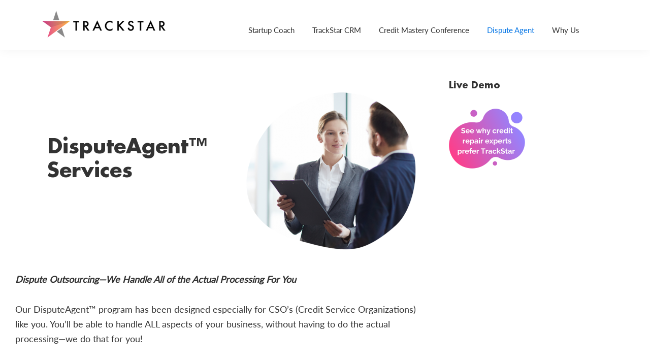

--- FILE ---
content_type: text/html; charset=UTF-8
request_url: https://trackstarcredit.com/dispute-agent-credit-services/
body_size: 15611
content:
<!DOCTYPE html>
<html lang="en-US">
<head >
<meta charset="UTF-8" />
<meta name="viewport" content="width=device-width, initial-scale=1" />
<meta name='robots' content='index, follow, max-image-preview:large, max-snippet:-1, max-video-preview:-1' />
	<style>img:is([sizes="auto" i], [sizes^="auto," i]) { contain-intrinsic-size: 3000px 1500px }</style>
	
	<!-- This site is optimized with the Yoast SEO Premium plugin v19.4 (Yoast SEO v26.8) - https://yoast.com/product/yoast-seo-premium-wordpress/ -->
	<title>TrackStar Credit | Dispute Agent Support Services</title>
	<meta name="description" content="Fully outource your business to TrackStar by using Dispute Agent. We handle running all aspects of your processing needs." />
	<link rel="canonical" href="https://trackstarcredit.com/dispute-agent-credit-services/" />
	<meta property="og:locale" content="en_US" />
	<meta property="og:type" content="article" />
	<meta property="og:title" content="Dispute Agent" />
	<meta property="og:description" content="Fully outource your business to TrackStar by using Dispute Agent. We handle running all aspects of your processing needs." />
	<meta property="og:url" content="https://trackstarcredit.com/dispute-agent-credit-services/" />
	<meta property="og:site_name" content="TrackStar Credit" />
	<meta property="article:modified_time" content="2022-03-30T18:14:48+00:00" />
	<meta property="og:image" content="https://trackstarcredit.com//wp-content/uploads/2020/03/Untitled-design-75-1024x1024.png" />
	<meta name="twitter:card" content="summary_large_image" />
	<meta name="twitter:label1" content="Est. reading time" />
	<meta name="twitter:data1" content="2 minutes" />
	<script type="application/ld+json" class="yoast-schema-graph">{"@context":"https://schema.org","@graph":[{"@type":"WebPage","@id":"https://trackstarcredit.com/dispute-agent-credit-services/","url":"https://trackstarcredit.com/dispute-agent-credit-services/","name":"TrackStar Credit | Dispute Agent Support Services","isPartOf":{"@id":"https://trackstarcredit.com/#website"},"primaryImageOfPage":{"@id":"https://trackstarcredit.com/dispute-agent-credit-services/#primaryimage"},"image":{"@id":"https://trackstarcredit.com/dispute-agent-credit-services/#primaryimage"},"thumbnailUrl":"https://trackstarcredit.com//wp-content/uploads/2020/03/Untitled-design-75-1024x1024.png","datePublished":"2019-05-08T01:38:14+00:00","dateModified":"2022-03-30T18:14:48+00:00","description":"Fully outource your business to TrackStar by using Dispute Agent. We handle running all aspects of your processing needs.","breadcrumb":{"@id":"https://trackstarcredit.com/dispute-agent-credit-services/#breadcrumb"},"inLanguage":"en-US","potentialAction":[{"@type":"ReadAction","target":["https://trackstarcredit.com/dispute-agent-credit-services/"]}]},{"@type":"ImageObject","inLanguage":"en-US","@id":"https://trackstarcredit.com/dispute-agent-credit-services/#primaryimage","url":"https://trackstarcredit.com//wp-content/uploads/2020/03/Untitled-design-75-1024x1024.png","contentUrl":"https://trackstarcredit.com//wp-content/uploads/2020/03/Untitled-design-75-1024x1024.png"},{"@type":"BreadcrumbList","@id":"https://trackstarcredit.com/dispute-agent-credit-services/#breadcrumb","itemListElement":[{"@type":"ListItem","position":1,"name":"Home","item":"https://trackstarcredit.com/"},{"@type":"ListItem","position":2,"name":"Dispute Agent"}]},{"@type":"WebSite","@id":"https://trackstarcredit.com/#website","url":"https://trackstarcredit.com/","name":"TrackStar Credit","description":"AI Credit Solutions","publisher":{"@id":"https://trackstarcredit.com/#organization"},"potentialAction":[{"@type":"SearchAction","target":{"@type":"EntryPoint","urlTemplate":"https://trackstarcredit.com/?s={search_term_string}"},"query-input":{"@type":"PropertyValueSpecification","valueRequired":true,"valueName":"search_term_string"}}],"inLanguage":"en-US"},{"@type":"Organization","@id":"https://trackstarcredit.com/#organization","name":"TrackStar","url":"https://trackstarcredit.com/","logo":{"@type":"ImageObject","inLanguage":"en-US","@id":"https://trackstarcredit.com/#/schema/logo/image/","url":"https://trackstarcredit.com/wp-content/uploads/2020/04/cropped-Trackstar_Logo_White-1-scaled-1.jpg","contentUrl":"https://trackstarcredit.com/wp-content/uploads/2020/04/cropped-Trackstar_Logo_White-1-scaled-1.jpg","width":512,"height":512,"caption":"TrackStar"},"image":{"@id":"https://trackstarcredit.com/#/schema/logo/image/"}}]}</script>
	<!-- / Yoast SEO Premium plugin. -->


<link rel='dns-prefetch' href='//fonts.googleapis.com' />
<link rel="alternate" type="application/rss+xml" title="TrackStar Credit &raquo; Feed" href="https://trackstarcredit.com/feed/" />
<link rel="alternate" type="application/rss+xml" title="TrackStar Credit &raquo; Comments Feed" href="https://trackstarcredit.com/comments/feed/" />
<link rel="alternate" type="application/rss+xml" title="TrackStar Credit &raquo; Dispute Agent Comments Feed" href="https://trackstarcredit.com/dispute-agent-credit-services/feed/" />
<script type="text/javascript">
/* <![CDATA[ */
window._wpemojiSettings = {"baseUrl":"https:\/\/s.w.org\/images\/core\/emoji\/15.0.3\/72x72\/","ext":".png","svgUrl":"https:\/\/s.w.org\/images\/core\/emoji\/15.0.3\/svg\/","svgExt":".svg","source":{"concatemoji":"https:\/\/trackstarcredit.com\/wp-includes\/js\/wp-emoji-release.min.js?ver=6.7.4"}};
/*! This file is auto-generated */
!function(i,n){var o,s,e;function c(e){try{var t={supportTests:e,timestamp:(new Date).valueOf()};sessionStorage.setItem(o,JSON.stringify(t))}catch(e){}}function p(e,t,n){e.clearRect(0,0,e.canvas.width,e.canvas.height),e.fillText(t,0,0);var t=new Uint32Array(e.getImageData(0,0,e.canvas.width,e.canvas.height).data),r=(e.clearRect(0,0,e.canvas.width,e.canvas.height),e.fillText(n,0,0),new Uint32Array(e.getImageData(0,0,e.canvas.width,e.canvas.height).data));return t.every(function(e,t){return e===r[t]})}function u(e,t,n){switch(t){case"flag":return n(e,"\ud83c\udff3\ufe0f\u200d\u26a7\ufe0f","\ud83c\udff3\ufe0f\u200b\u26a7\ufe0f")?!1:!n(e,"\ud83c\uddfa\ud83c\uddf3","\ud83c\uddfa\u200b\ud83c\uddf3")&&!n(e,"\ud83c\udff4\udb40\udc67\udb40\udc62\udb40\udc65\udb40\udc6e\udb40\udc67\udb40\udc7f","\ud83c\udff4\u200b\udb40\udc67\u200b\udb40\udc62\u200b\udb40\udc65\u200b\udb40\udc6e\u200b\udb40\udc67\u200b\udb40\udc7f");case"emoji":return!n(e,"\ud83d\udc26\u200d\u2b1b","\ud83d\udc26\u200b\u2b1b")}return!1}function f(e,t,n){var r="undefined"!=typeof WorkerGlobalScope&&self instanceof WorkerGlobalScope?new OffscreenCanvas(300,150):i.createElement("canvas"),a=r.getContext("2d",{willReadFrequently:!0}),o=(a.textBaseline="top",a.font="600 32px Arial",{});return e.forEach(function(e){o[e]=t(a,e,n)}),o}function t(e){var t=i.createElement("script");t.src=e,t.defer=!0,i.head.appendChild(t)}"undefined"!=typeof Promise&&(o="wpEmojiSettingsSupports",s=["flag","emoji"],n.supports={everything:!0,everythingExceptFlag:!0},e=new Promise(function(e){i.addEventListener("DOMContentLoaded",e,{once:!0})}),new Promise(function(t){var n=function(){try{var e=JSON.parse(sessionStorage.getItem(o));if("object"==typeof e&&"number"==typeof e.timestamp&&(new Date).valueOf()<e.timestamp+604800&&"object"==typeof e.supportTests)return e.supportTests}catch(e){}return null}();if(!n){if("undefined"!=typeof Worker&&"undefined"!=typeof OffscreenCanvas&&"undefined"!=typeof URL&&URL.createObjectURL&&"undefined"!=typeof Blob)try{var e="postMessage("+f.toString()+"("+[JSON.stringify(s),u.toString(),p.toString()].join(",")+"));",r=new Blob([e],{type:"text/javascript"}),a=new Worker(URL.createObjectURL(r),{name:"wpTestEmojiSupports"});return void(a.onmessage=function(e){c(n=e.data),a.terminate(),t(n)})}catch(e){}c(n=f(s,u,p))}t(n)}).then(function(e){for(var t in e)n.supports[t]=e[t],n.supports.everything=n.supports.everything&&n.supports[t],"flag"!==t&&(n.supports.everythingExceptFlag=n.supports.everythingExceptFlag&&n.supports[t]);n.supports.everythingExceptFlag=n.supports.everythingExceptFlag&&!n.supports.flag,n.DOMReady=!1,n.readyCallback=function(){n.DOMReady=!0}}).then(function(){return e}).then(function(){var e;n.supports.everything||(n.readyCallback(),(e=n.source||{}).concatemoji?t(e.concatemoji):e.wpemoji&&e.twemoji&&(t(e.twemoji),t(e.wpemoji)))}))}((window,document),window._wpemojiSettings);
/* ]]> */
</script>
<link rel='stylesheet' id='trackstar-css' href='https://trackstarcredit.com/wp-content/themes/genesis-ms/style.css?ver=3.1.0' type='text/css' media='all' />
<style id='trackstar-inline-css' type='text/css'>


		button:focus,
		button:hover,
		input[type="button"]:focus,
		input[type="button"]:hover,
		input[type="reset"]:focus,
		input[type="reset"]:hover,
		input[type="submit"]:focus,
		input[type="submit"]:hover,
		input[type="reset"]:focus,
		input[type="reset"]:hover,
		input[type="submit"]:focus,
		input[type="submit"]:hover,
		.site-container div.wpforms-container-full .wpforms-form input[type="submit"]:focus,
		.site-container div.wpforms-container-full .wpforms-form input[type="submit"]:hover,
		.site-container div.wpforms-container-full .wpforms-form button[type="submit"]:focus,
		.site-container div.wpforms-container-full .wpforms-form button[type="submit"]:hover,
		.button:focus,
		.button:hover {
			background-color: #663399;
			color: #ffffff;
		}

		@media only screen and (min-width: 960px) {
			.genesis-nav-menu > .menu-highlight > a:hover,
			.genesis-nav-menu > .menu-highlight > a:focus,
			.genesis-nav-menu > .menu-highlight.current-menu-item > a {
				background-color: #663399;
				color: #ffffff;
			}
		}
		
		.wp-custom-logo .title-area {
			padding-top: 8.5px;
		}
		
</style>
<style id='wp-emoji-styles-inline-css' type='text/css'>

	img.wp-smiley, img.emoji {
		display: inline !important;
		border: none !important;
		box-shadow: none !important;
		height: 1em !important;
		width: 1em !important;
		margin: 0 0.07em !important;
		vertical-align: -0.1em !important;
		background: none !important;
		padding: 0 !important;
	}
</style>
<link rel='stylesheet' id='wp-block-library-css' href='https://trackstarcredit.com/wp-includes/css/dist/block-library/style.min.css?ver=6.7.4' type='text/css' media='all' />
<link rel='stylesheet' id='activecampaign-form-block-css' href='https://trackstarcredit.com/wp-content/plugins/activecampaign-subscription-forms/activecampaign-form-block/build/style-index.css?ver=1763127540' type='text/css' media='all' />
<link rel='stylesheet' id='wp-components-css' href='https://trackstarcredit.com/wp-includes/css/dist/components/style.min.css?ver=6.7.4' type='text/css' media='all' />
<link rel='stylesheet' id='wp-preferences-css' href='https://trackstarcredit.com/wp-includes/css/dist/preferences/style.min.css?ver=6.7.4' type='text/css' media='all' />
<link rel='stylesheet' id='wp-block-editor-css' href='https://trackstarcredit.com/wp-includes/css/dist/block-editor/style.min.css?ver=6.7.4' type='text/css' media='all' />
<link rel='stylesheet' id='popup-maker-block-library-style-css' href='https://trackstarcredit.com/wp-content/plugins/popup-maker/dist/packages/block-library-style.css?ver=dbea705cfafe089d65f1' type='text/css' media='all' />
<style id='classic-theme-styles-inline-css' type='text/css'>
/*! This file is auto-generated */
.wp-block-button__link{color:#fff;background-color:#32373c;border-radius:9999px;box-shadow:none;text-decoration:none;padding:calc(.667em + 2px) calc(1.333em + 2px);font-size:1.125em}.wp-block-file__button{background:#32373c;color:#fff;text-decoration:none}
</style>
<style id='global-styles-inline-css' type='text/css'>
:root{--wp--preset--aspect-ratio--square: 1;--wp--preset--aspect-ratio--4-3: 4/3;--wp--preset--aspect-ratio--3-4: 3/4;--wp--preset--aspect-ratio--3-2: 3/2;--wp--preset--aspect-ratio--2-3: 2/3;--wp--preset--aspect-ratio--16-9: 16/9;--wp--preset--aspect-ratio--9-16: 9/16;--wp--preset--color--black: #000000;--wp--preset--color--cyan-bluish-gray: #abb8c3;--wp--preset--color--white: #ffffff;--wp--preset--color--pale-pink: #f78da7;--wp--preset--color--vivid-red: #cf2e2e;--wp--preset--color--luminous-vivid-orange: #ff6900;--wp--preset--color--luminous-vivid-amber: #fcb900;--wp--preset--color--light-green-cyan: #7bdcb5;--wp--preset--color--vivid-green-cyan: #00d084;--wp--preset--color--pale-cyan-blue: #8ed1fc;--wp--preset--color--vivid-cyan-blue: #0693e3;--wp--preset--color--vivid-purple: #9b51e0;--wp--preset--color--theme-primary: #0073e5;--wp--preset--color--theme-secondary: #663399;--wp--preset--gradient--vivid-cyan-blue-to-vivid-purple: linear-gradient(135deg,rgba(6,147,227,1) 0%,rgb(155,81,224) 100%);--wp--preset--gradient--light-green-cyan-to-vivid-green-cyan: linear-gradient(135deg,rgb(122,220,180) 0%,rgb(0,208,130) 100%);--wp--preset--gradient--luminous-vivid-amber-to-luminous-vivid-orange: linear-gradient(135deg,rgba(252,185,0,1) 0%,rgba(255,105,0,1) 100%);--wp--preset--gradient--luminous-vivid-orange-to-vivid-red: linear-gradient(135deg,rgba(255,105,0,1) 0%,rgb(207,46,46) 100%);--wp--preset--gradient--very-light-gray-to-cyan-bluish-gray: linear-gradient(135deg,rgb(238,238,238) 0%,rgb(169,184,195) 100%);--wp--preset--gradient--cool-to-warm-spectrum: linear-gradient(135deg,rgb(74,234,220) 0%,rgb(151,120,209) 20%,rgb(207,42,186) 40%,rgb(238,44,130) 60%,rgb(251,105,98) 80%,rgb(254,248,76) 100%);--wp--preset--gradient--blush-light-purple: linear-gradient(135deg,rgb(255,206,236) 0%,rgb(152,150,240) 100%);--wp--preset--gradient--blush-bordeaux: linear-gradient(135deg,rgb(254,205,165) 0%,rgb(254,45,45) 50%,rgb(107,0,62) 100%);--wp--preset--gradient--luminous-dusk: linear-gradient(135deg,rgb(255,203,112) 0%,rgb(199,81,192) 50%,rgb(65,88,208) 100%);--wp--preset--gradient--pale-ocean: linear-gradient(135deg,rgb(255,245,203) 0%,rgb(182,227,212) 50%,rgb(51,167,181) 100%);--wp--preset--gradient--electric-grass: linear-gradient(135deg,rgb(202,248,128) 0%,rgb(113,206,126) 100%);--wp--preset--gradient--midnight: linear-gradient(135deg,rgb(2,3,129) 0%,rgb(40,116,252) 100%);--wp--preset--font-size--small: 12px;--wp--preset--font-size--medium: 20px;--wp--preset--font-size--large: 20px;--wp--preset--font-size--x-large: 42px;--wp--preset--font-size--normal: 18px;--wp--preset--font-size--larger: 24px;--wp--preset--spacing--20: 0.44rem;--wp--preset--spacing--30: 0.67rem;--wp--preset--spacing--40: 1rem;--wp--preset--spacing--50: 1.5rem;--wp--preset--spacing--60: 2.25rem;--wp--preset--spacing--70: 3.38rem;--wp--preset--spacing--80: 5.06rem;--wp--preset--shadow--natural: 6px 6px 9px rgba(0, 0, 0, 0.2);--wp--preset--shadow--deep: 12px 12px 50px rgba(0, 0, 0, 0.4);--wp--preset--shadow--sharp: 6px 6px 0px rgba(0, 0, 0, 0.2);--wp--preset--shadow--outlined: 6px 6px 0px -3px rgba(255, 255, 255, 1), 6px 6px rgba(0, 0, 0, 1);--wp--preset--shadow--crisp: 6px 6px 0px rgba(0, 0, 0, 1);}:where(.is-layout-flex){gap: 0.5em;}:where(.is-layout-grid){gap: 0.5em;}body .is-layout-flex{display: flex;}.is-layout-flex{flex-wrap: wrap;align-items: center;}.is-layout-flex > :is(*, div){margin: 0;}body .is-layout-grid{display: grid;}.is-layout-grid > :is(*, div){margin: 0;}:where(.wp-block-columns.is-layout-flex){gap: 2em;}:where(.wp-block-columns.is-layout-grid){gap: 2em;}:where(.wp-block-post-template.is-layout-flex){gap: 1.25em;}:where(.wp-block-post-template.is-layout-grid){gap: 1.25em;}.has-black-color{color: var(--wp--preset--color--black) !important;}.has-cyan-bluish-gray-color{color: var(--wp--preset--color--cyan-bluish-gray) !important;}.has-white-color{color: var(--wp--preset--color--white) !important;}.has-pale-pink-color{color: var(--wp--preset--color--pale-pink) !important;}.has-vivid-red-color{color: var(--wp--preset--color--vivid-red) !important;}.has-luminous-vivid-orange-color{color: var(--wp--preset--color--luminous-vivid-orange) !important;}.has-luminous-vivid-amber-color{color: var(--wp--preset--color--luminous-vivid-amber) !important;}.has-light-green-cyan-color{color: var(--wp--preset--color--light-green-cyan) !important;}.has-vivid-green-cyan-color{color: var(--wp--preset--color--vivid-green-cyan) !important;}.has-pale-cyan-blue-color{color: var(--wp--preset--color--pale-cyan-blue) !important;}.has-vivid-cyan-blue-color{color: var(--wp--preset--color--vivid-cyan-blue) !important;}.has-vivid-purple-color{color: var(--wp--preset--color--vivid-purple) !important;}.has-black-background-color{background-color: var(--wp--preset--color--black) !important;}.has-cyan-bluish-gray-background-color{background-color: var(--wp--preset--color--cyan-bluish-gray) !important;}.has-white-background-color{background-color: var(--wp--preset--color--white) !important;}.has-pale-pink-background-color{background-color: var(--wp--preset--color--pale-pink) !important;}.has-vivid-red-background-color{background-color: var(--wp--preset--color--vivid-red) !important;}.has-luminous-vivid-orange-background-color{background-color: var(--wp--preset--color--luminous-vivid-orange) !important;}.has-luminous-vivid-amber-background-color{background-color: var(--wp--preset--color--luminous-vivid-amber) !important;}.has-light-green-cyan-background-color{background-color: var(--wp--preset--color--light-green-cyan) !important;}.has-vivid-green-cyan-background-color{background-color: var(--wp--preset--color--vivid-green-cyan) !important;}.has-pale-cyan-blue-background-color{background-color: var(--wp--preset--color--pale-cyan-blue) !important;}.has-vivid-cyan-blue-background-color{background-color: var(--wp--preset--color--vivid-cyan-blue) !important;}.has-vivid-purple-background-color{background-color: var(--wp--preset--color--vivid-purple) !important;}.has-black-border-color{border-color: var(--wp--preset--color--black) !important;}.has-cyan-bluish-gray-border-color{border-color: var(--wp--preset--color--cyan-bluish-gray) !important;}.has-white-border-color{border-color: var(--wp--preset--color--white) !important;}.has-pale-pink-border-color{border-color: var(--wp--preset--color--pale-pink) !important;}.has-vivid-red-border-color{border-color: var(--wp--preset--color--vivid-red) !important;}.has-luminous-vivid-orange-border-color{border-color: var(--wp--preset--color--luminous-vivid-orange) !important;}.has-luminous-vivid-amber-border-color{border-color: var(--wp--preset--color--luminous-vivid-amber) !important;}.has-light-green-cyan-border-color{border-color: var(--wp--preset--color--light-green-cyan) !important;}.has-vivid-green-cyan-border-color{border-color: var(--wp--preset--color--vivid-green-cyan) !important;}.has-pale-cyan-blue-border-color{border-color: var(--wp--preset--color--pale-cyan-blue) !important;}.has-vivid-cyan-blue-border-color{border-color: var(--wp--preset--color--vivid-cyan-blue) !important;}.has-vivid-purple-border-color{border-color: var(--wp--preset--color--vivid-purple) !important;}.has-vivid-cyan-blue-to-vivid-purple-gradient-background{background: var(--wp--preset--gradient--vivid-cyan-blue-to-vivid-purple) !important;}.has-light-green-cyan-to-vivid-green-cyan-gradient-background{background: var(--wp--preset--gradient--light-green-cyan-to-vivid-green-cyan) !important;}.has-luminous-vivid-amber-to-luminous-vivid-orange-gradient-background{background: var(--wp--preset--gradient--luminous-vivid-amber-to-luminous-vivid-orange) !important;}.has-luminous-vivid-orange-to-vivid-red-gradient-background{background: var(--wp--preset--gradient--luminous-vivid-orange-to-vivid-red) !important;}.has-very-light-gray-to-cyan-bluish-gray-gradient-background{background: var(--wp--preset--gradient--very-light-gray-to-cyan-bluish-gray) !important;}.has-cool-to-warm-spectrum-gradient-background{background: var(--wp--preset--gradient--cool-to-warm-spectrum) !important;}.has-blush-light-purple-gradient-background{background: var(--wp--preset--gradient--blush-light-purple) !important;}.has-blush-bordeaux-gradient-background{background: var(--wp--preset--gradient--blush-bordeaux) !important;}.has-luminous-dusk-gradient-background{background: var(--wp--preset--gradient--luminous-dusk) !important;}.has-pale-ocean-gradient-background{background: var(--wp--preset--gradient--pale-ocean) !important;}.has-electric-grass-gradient-background{background: var(--wp--preset--gradient--electric-grass) !important;}.has-midnight-gradient-background{background: var(--wp--preset--gradient--midnight) !important;}.has-small-font-size{font-size: var(--wp--preset--font-size--small) !important;}.has-medium-font-size{font-size: var(--wp--preset--font-size--medium) !important;}.has-large-font-size{font-size: var(--wp--preset--font-size--large) !important;}.has-x-large-font-size{font-size: var(--wp--preset--font-size--x-large) !important;}
:where(.wp-block-post-template.is-layout-flex){gap: 1.25em;}:where(.wp-block-post-template.is-layout-grid){gap: 1.25em;}
:where(.wp-block-columns.is-layout-flex){gap: 2em;}:where(.wp-block-columns.is-layout-grid){gap: 2em;}
:root :where(.wp-block-pullquote){font-size: 1.5em;line-height: 1.6;}
</style>
<link rel='stylesheet' id='FLMBTN-Font-Awesome-css' href='https://trackstarcredit.com/wp-content/plugins/FLM-Button-Builder/Assets/Styles/Font-Awesome.min.css?ver=6.7.4' type='text/css' media='all' />
<link rel='stylesheet' id='FLMBTN-Buttons-css' href='https://trackstarcredit.com/wp-content/plugins/FLM-Button-Builder/Assets/Styles/CSS-Buttons.min.css?ver=6.7.4' type='text/css' media='all' />
<link rel='stylesheet' id='trackstar-fonts-css' href='https://fonts.googleapis.com/css?family=Source+Sans+Pro%3A400%2C400i%2C600%2C700&#038;display=swap&#038;ver=3.1.0' type='text/css' media='all' />
<link rel='stylesheet' id='dashicons-css' href='https://trackstarcredit.com/wp-includes/css/dashicons.min.css?ver=6.7.4' type='text/css' media='all' />
<link rel='stylesheet' id='trackstar-gutenberg-css' href='https://trackstarcredit.com/wp-content/themes/genesis-ms/lib/gutenberg/front-end.css?ver=3.1.0' type='text/css' media='all' />
<style id='trackstar-gutenberg-inline-css' type='text/css'>
.ab-block-post-grid .ab-post-grid-items h2 a:hover {
	color: #0073e5;
}

.site-container .wp-block-button .wp-block-button__link {
	background-color: #0073e5;
}

.wp-block-button .wp-block-button__link:not(.has-background),
.wp-block-button .wp-block-button__link:not(.has-background):focus,
.wp-block-button .wp-block-button__link:not(.has-background):hover {
	color: #ffffff;
}

.site-container .wp-block-button.is-style-outline .wp-block-button__link {
	color: #0073e5;
}

.site-container .wp-block-button.is-style-outline .wp-block-button__link:focus,
.site-container .wp-block-button.is-style-outline .wp-block-button__link:hover {
	color: #2396ff;
}		.site-container .has-small-font-size {
			font-size: 12px;
		}		.site-container .has-normal-font-size {
			font-size: 18px;
		}		.site-container .has-large-font-size {
			font-size: 20px;
		}		.site-container .has-larger-font-size {
			font-size: 24px;
		}		.site-container .has-theme-primary-color,
		.site-container .wp-block-button .wp-block-button__link.has-theme-primary-color,
		.site-container .wp-block-button.is-style-outline .wp-block-button__link.has-theme-primary-color {
			color: #0073e5;
		}

		.site-container .has-theme-primary-background-color,
		.site-container .wp-block-button .wp-block-button__link.has-theme-primary-background-color,
		.site-container .wp-block-pullquote.is-style-solid-color.has-theme-primary-background-color {
			background-color: #0073e5;
		}		.site-container .has-theme-secondary-color,
		.site-container .wp-block-button .wp-block-button__link.has-theme-secondary-color,
		.site-container .wp-block-button.is-style-outline .wp-block-button__link.has-theme-secondary-color {
			color: #663399;
		}

		.site-container .has-theme-secondary-background-color,
		.site-container .wp-block-button .wp-block-button__link.has-theme-secondary-background-color,
		.site-container .wp-block-pullquote.is-style-solid-color.has-theme-secondary-background-color {
			background-color: #663399;
		}
</style>
<link rel='stylesheet' id='simple-social-icons-font-css' href='https://trackstarcredit.com/wp-content/plugins/simple-social-icons/css/style.css?ver=4.0.0' type='text/css' media='all' />
<script type="text/javascript" src="https://trackstarcredit.com/wp-includes/js/jquery/jquery.min.js?ver=3.7.1" id="jquery-core-js"></script>
<script type="text/javascript" src="https://trackstarcredit.com/wp-includes/js/jquery/jquery-migrate.min.js?ver=3.4.1" id="jquery-migrate-js"></script>
<link rel="https://api.w.org/" href="https://trackstarcredit.com/wp-json/" /><link rel="alternate" title="JSON" type="application/json" href="https://trackstarcredit.com/wp-json/wp/v2/pages/2" /><link rel="EditURI" type="application/rsd+xml" title="RSD" href="https://trackstarcredit.com/xmlrpc.php?rsd" />
<meta name="generator" content="WordPress 6.7.4" />
<link rel='shortlink' href='https://trackstarcredit.com/?p=2' />
<link rel="alternate" title="oEmbed (JSON)" type="application/json+oembed" href="https://trackstarcredit.com/wp-json/oembed/1.0/embed?url=https%3A%2F%2Ftrackstarcredit.com%2Fdispute-agent-credit-services%2F" />
<link rel="alternate" title="oEmbed (XML)" type="text/xml+oembed" href="https://trackstarcredit.com/wp-json/oembed/1.0/embed?url=https%3A%2F%2Ftrackstarcredit.com%2Fdispute-agent-credit-services%2F&#038;format=xml" />
<meta name="viewport" content="width=device-width, initial-scale=1.0"><link rel="icon" href="https://trackstarcredit.com/wp-content/uploads/2020/05/image-20200514-190308.png" sizes="32x32" />
<link rel="icon" href="https://trackstarcredit.com/wp-content/uploads/2020/05/image-20200514-190308.png" sizes="192x192" />
<link rel="apple-touch-icon" href="https://trackstarcredit.com/wp-content/uploads/2020/05/image-20200514-190308.png" />
<meta name="msapplication-TileImage" content="https://trackstarcredit.com/wp-content/uploads/2020/05/image-20200514-190308.png" />
		<style type="text/css" id="wp-custom-css">
			/*** Structure - Prototype ***/
.site-container{max-width:5160px;}

/** Header **/
.site-header{
	margin-bottom: 20px;
	padding:0;}

    .site-header{margin: auto;
			text-align: center;}

.site-header .wrap {
display: inline-flex;
width:100%;
margin:0 auto 20px auto;
background-color:#fff;}

.site-header .wrap {max-width:100%;height:58px;    padding: 0 2%;}

/* Logo */
.site-header .title-area {
	width:33%;
	margin:0 auto;}

.wp-custom-logo .title-area{
    padding-top: 0px;
padding-left:8px;}

/* Nav */
.nav-primary .wrap {
	display:block;
	width:100%;
	margin: 0px auto;}

.nav-primary {
  float: none;
	margin:0 auto;
	padding:0px;
	width:100%;
 }

.genesis-nav-menu {
    width: 100%;
    margin: 19px auto 0;
    text-align: center;
}


/* Header Right Widget */
.site-header .right-header-widget {
	display:inline-flex;
	width:100%;
	margin:0 auto;}

.right-header-widget {max-width: 320px;}

.site-header .right-header-widget {
	margin: 5px auto 0;
}

.right-header-widget .button {padding: 10px 12px; letter-spacing:1.4px;font-weight:300;}

/** End Header **/
.home .content {
    float: none;
    width: 100%;
}

.home .site-inner {
    max-width: 100%;
	padding: 0
}
.wp-block-media-text .wp-block-media-text__content {
  padding: 0 14%
}
.site-container .wp-block-columns.alignfull, #promo-box{
	margin-left: 7%;
	margin-right: 7%
}
.type-page .entry-title{
	display: none
}
/* Footer */
.site-footer {
    font-size: 13px;
    line-height: 1.5;
    padding: 0 30px 30px;
    text-align: center;
}

.site-footer-wrap {
	display:inline-flex;
	width:100%;
	margin: 0 auto;
}

.sf-left {
	text-align:left;
	width: 50%;
}

.sf-right {
	text-align:right;
	width: 50%;
}

/* Footer Widgets */
.footer-widgets {
	padding: 60px 0 0;
}
.footer-widgets h3,.footer-widgets p {font-size: 13px;font-weight: 300; line-height: 25px;}

.footer-widgets .widget-area  {
width: 16%;
	padding-left: 0;
}

.footer-widgets-2, .footer-widgets-3, .footer-widgets-3 {
	padding-right: 0px;
}
.footer-widgets .wrap {margin:0 40px;}
.footer-widgets .widget-area  .widget-title {
	text-transform:uppercase;
	margin-bottom: 0;
}

.footer-widgets .footer-widgets-1 {width:50%;}

.footer-widget-area 
{ padding-right: 0px;}

/* Align Footer Logo */
.footer-widgets-1 .widget-wrap {
	display:table;
	height: 261px;
}

.footer-widgets-1 .textwidget {
	display:table-cell;
	vertical-align: bottom;
} 

/*** End - Structure ***/


/* Default Theme */
.right-header-widget .widget {margin-right:20px;}

.button{
  width:100%;
  max-width: 150px;
  padding: 5px 18px; 
  border-radius:28px 28px;
	text-align: center;
  margin: 10px 13px;
}

/* Buttons */
.site-container .content a {
/*     font-size: 1.5vw;
    padding: 12px 28px;
    border-radius: 30px;
background-color:#fff; */
/* 	color: #663399; */
	color: #0073e5;
}

/* UL.LI */
.entry-content ul > li {
    list-style: none;
	color: #7fddc5;
	line-height:30px
}

.entry-content ol, .entry-content ul {
   padding-left: 0px;
}

.content li:before {
    content: "+";
    margin-right: 4px;
}

.site-container .wp-block-button .wp-block-button__link {
    border-width: 0;
    border-radius: 30px;
    cursor: pointer;
    text-decoration: none;
    white-space: normal;
    width: auto;
}

.site-container .content .large-button a {font-size:1.5vw;padding:12px 28px;border-radius:30px;}

.wp-block-button .wp-block-button__link:not(.has-background), .wp-block-button .wp-block-button__link:not(.has-background):focus, .wp-block-button .wp-block-button__link:not(.has-background):hover {
    color: #fff;
}

.wp-block-button .wp-block-button__link:not(.has-background), .wp-block-button .wp-block-button__link:not(.has-background):focus, .wp-block-button .wp-block-button__link:not(.has-background):hover {
    color: #fff;
    background: #fff;
    color: purple;
    border: 1px solid purple;
}

.footer-widgets .widget-area .widget-title {
    color: #fff;
    font-size: 13px;
    letter-spacing: .25px;
}

.footer-widgets p {
	font-size: 13px;color:#fff;}

.site-footer-wrap {
	color:#fff;
}

.sf-right {font-size: 11px;}
.sf-left {font-size: 12.5px;}

/* Home Page */
.home .site-inner {width:100%;}
.home .site-inner {}

/*Home Block 1*/
.wp-block-media-text.alignfull.has-media-on-the-right.home-block-1{
	 margin: 40px auto 0;
	 max-width: 100%;
}
.full-width-content .site-container .alignfull {
    max-width: 100%;
	margin: 0 auto
   
}

.site-container .content .home-block-1 .large-button a {
    font-size: 1.8vw;
    padding: 14px 27px;
    border-radius: 30px;
	letter-spacing: 3px;
	white-space: nowrap
}

/* 3 Button Block */
.button-block-3 {
Margin:20px auto;
text-align:center;
}
.button-block-3 .wp-block-columns {
    padding: 0 70px;
}


.button-block-3 .wp-block-button .wp-block-button__link{text-align:left;}

.button-block-3 .wp-block-button .wp-block-button__link {
	padding: 20px 0 30px 0;
	width:100%;
	max-width:100%;
	border-radius:20px;
	color:black;
	border-color:#fff;
	box-shadow:1px 1px 18px #ccc;}

.button-block-3 .wp-block-button__link a {text-align:center;padding-left:14px;}

.button-block-3 .wp-block-button .wp-block-button__link:hover{border-shadow:none;border:0;}

.button-block-3 .wp-block-button .wp-block-button__link:before {
	content: "+";
	font-weight:300;
	vertical-align:middle;
	font-size:8vw;
	padding: 0px 10px 13px 10px;
	line-height:40px;}

.button-block-3 .wp-block-button .wp-block-button__link {
	text-align: center;}


.orange :before {color:orange;}
.purple :before {color:purple;}
.green :before {color:green;}

/* Set up button */
.set-up{padding:0 2px;}
.set-up.wp-block-button .wp-block-button__link  {
	width:100%;
	display: flex;
	display: -webkit-flex;
    align-items: center;
}

.set-up .wp-block-button__link {
    width: 100%;
	  display: inline-flex; 
}
.wp-block-columns.alignfull.has-3-columns.button-block-3 a.wp-block-button__link {
    display: flex;
	display: -webkit-flex;
    align-items: center;
}
.set-up h2,.set-up  p ,.set-up  h3 {
	color:#fff;margin-bottom: 0px;}

.set-up h2 {width:40%;font-size: 40px;}
.set-up p {width:60%;line-height: 60px;}
.set-up h3{width:20%;line-height: 60px; font-weight: normal}
#promo-box>.wp-block-button__link{
background: #ff7003;
    border: none;
    background-image: url(/wp-content/uploads/2019/10/orange-bg.png);
    background-size: 150%;
    background-position: center;
	padding: 40px 20px;
}
/* Home Block 4 */

.home-block-4.wp-block-media-text img {
    max-width: unset;
    width: 80%;
    vertical-align: middle;
}
.home-block-4 .wp-block-media-text h2 {margin: 0px 0 60px;
font-size:3.1vw;letter-spacing:2px;}
.home-block-4 .wp-block-media-text {
    padding: 0 8% 0 16%;
}

.site-container .content .home-block-4 h2{padding-bottom:32px;}

.site-container .content .home-block-4 .large-button a {
    font-size: 1.8vw;
    padding: 14px 27px;
    border-radius: 30px;
	letter-spacing: 3px;
	white-space: nowrap
}

/*Home Block 5*/
.home-block-5 .wp-block-button .wp-block-button__link {
    padding: 20px 0 30px 0;
    width: 100%;
    max-width: 100%;
    border-radius: 20px;
    color: black;
    border-color: #fff;
    box-shadow: 1px 1px 18px #ccc;
}
.site-container .wp-block-columns .home-block-5.alignfull {
	padding: 0px 0px 0 0px}
.tt {display:inline-block; width:300px;}
.tt h3 {width:100%;margin:50px auto;}
.tt div {display:inline-block;}
.home-block-6 .wp-block-button__link a{width:300px;}
.wp-block-media-text:not(.home-block-1) .wp-block-media-text__content h2:nth-of-type(2){
	position: absolute
}
/*Steps*/
#steps-wrapper{
    background-position: right bottom;
    background-size: contain;
    display: inline-block;
   width: 100%;
    margin: 0 auto 0;
	position: relative;
	padding: 0 7%
}
#steps-wrapper:after{
	content: '';
    background: url(/wp-content/uploads/2019/10/tips-bg.png) no-repeat;
    width: 40%;
    height: 100%;
    position: absolute;
    bottom: 0;
    right: 0;
    z-index: -1;
    background-size: 100%;
    background-position: right center;
	
}
#steps-wrapper h2{
	float: right;
	font-size: 3.1vw;
    margin: -160px 26% 80px 0;
}
#steps-wrapper .step{
padding: 20px 20px 20px 40px;
    width: 50%;
    border-radius: 40px;
    color: black;
    border-color: #fff;
    box-shadow: 1px 1px 18px #ccc;
	background: #fff;
    float: right;
	clear: both;
    display: flex;
    align-items: center;
	margin-bottom: 30px;
}
#steps-wrapper .step:nth-of-type(1){
	
}
#steps-wrapper .step:nth-of-type(2){
	margin-right: 20%
}
#steps-wrapper .step:nth-of-type(3){
	margin-right: 35%
}
#steps-wrapper .step:nth-of-type(4){
	margin-right: 50%
}
#steps-wrapper .step:nth-of-type(5){
	margin-right: 35%
}
#steps-wrapper .step span{
	color: #7f258f;
	font-weight: bold;
	font-size: 30px;
	float: left;
	width: 15%
}
#steps-wrapper .step .step-content{
	float: right;
	width: 85%;
}
#steps-wrapper .step .step-content h3, #steps-wrapper .step .step-content p{
	margin-bottom: 0
}

/* Page Template V2 */
.right-header-widget .button {
	background-color:#663399;
	color:#fff;
	background-image: linear-gradient(to bottom right, #663399,#ff3399);}

.footer-wrap {
background: url("/wp-content/uploads/2019/10/Footer-Background.png") ;
background-repeat: no-repeat;
background-size: 100% 100%;}
.page-template-v2 .footer-wrap, a{
	color: #fff;
}

/*FAQ page*/
.site-inner {
    max-width: none;
}
.page-id-586{
	background: url(/wp-content/uploads/2019/11/Blobs.png) no-repeat right bottom;
	    background-size: 100% 60%;
}
.faq-top-section{
	background: #fff
}
.faq-top-section .wp-block-column:first-of-type{
flex-basis: calc(40% - 16px);
	margin-top: 10%;
}
.faq-top-section .wp-block-column:nth-of-type(3){
	position: absolute;
    right: 0;
    top: 55%;
}
.menu-box {
    padding: 20px 0 20px;
    box-shadow: 1px 1px 18px #e6e6e6;
    border-radius: 10px;
    background: #fff;
	float: right;
	min-width: 200px;
}
.menu-box li{
	margin-bottom: 10px;
}
.menu-box li:before{
	display: none
}
.menu-box ul{
	margin-bottom: 0 !important
}
.menu-box li a{
	color: #111 !important;
	text-align: left;
	padding: 5px 30px !important;
	line-height: 1.7em;
	text-decoration: none !important;
	font-weight: bold;
    font-size: 14px !important;
	display: block;
	border-radius: 0 !important
}
.menu-box li.active a{
	background: url(/wp-content/uploads/2019/11/Orange-Bar.png) no-repeat center;
	background-size: cover;
	color: #fff;
}
.faq-section-content blockquote{
	color:#f68b1e
}
.faq-section-content .wp-block-column:first-of-type{
flex-basis: calc(40% - 16px);
	margin-right: 10%;
}
.faq-section-content blockquote {
    margin: 30px 0;
}
.testimonial {
    padding: 20px 30px 30px;
    box-shadow: 1px 1px 18px #e6e6e6;
    border-radius: 30px;
    background: #fff;
	margin-bottom: 40px
}
.testimonial .author{
	color: #f68b1e;
	font-weight: bold;
font-size: 30px;
	line-height: 1.1em;
    margin-bottom: 50px;
}
.testimonial .author small{
	font-size: 75%
}
.testimonial .text{
	font-size: .8em;
	padding-left: 40px;
	position: relative;
	margin-left: 20px;
}
.testimonial .text p{
	margin: 0
}
.testimonial .text:before{
	content: '"';
    color: #f68b1e;
    font-size: 70px;
    font-weight: bold;
    position: absolute;
    top: -40px;
    left: 0;
}
.testimonial:nth-of-type(2) .author, .testimonial:nth-of-type(2) .text:before{
	color: #800080
}

/*V2 page*/
.top-section .wp-block-image img {
    max-width: none;
    width: 120%;
}
.top-section .wp-block-column:first-of-type{
	margin-top: 5%;
}
.features-section .wp-block-column:last-of-type{
	padding: 4% 0 0 10%;
}
.features-section .wp-block-column:first-of-type img{
	max-width: none;
    width: 120%;
    margin-left: -6%;
}
.pricing-section .wp-block-column:first-of-type .wp-block-image img {
    max-width: none;
    width: 150%;
    margin-left: -20%;
}
.pricing-section .wp-block-column:last-of-type{
	padding-top: 10%
}
.testimonials-section .testimonial:nth-of-type(1) .author,.testimonials-section  .testimonial:nth-of-type(1) .text:before,.testimonials-section .testimonial:nth-of-type(4) .author, .testimonials-section .testimonial:nth-of-type(4) .text:before{
	color: #800080
}
.testimonials-section .wp-block-column:first-of-type .testimonial:nth-of-type(2) .author, .testimonials-section .wp-block-column:first-of-type .testimonial:nth-of-type(2)  .text:before{
	color: #89cfbe
}
.testimonials-section .wp-block-column:last-of-type .testimonial:nth-of-type(1) .author, .testimonial:nth-of-type(2) .text:before{
	color: #f68b1e
}
.bottom-img{
	margin: -100px 0 0
}
@media screen and (min-width: 1450px){
	.top-section .wp-block-image img {
   width: 160%;
    margin-left: -30%;
}
	.top-section .wp-block-column:first-of-type p{
		max-width: 450px
	}
	.pricing-section .wp-block-column:first-of-type .wp-block-image img {
    width: 230%;
    margin-left: -50%;
}
	.faq-top-section .wp-block-column:nth-of-type(3){
		top: 45%
	}
}
@media screen and (max-width: 1000px){
	.pricing-section .wp-block-column:first-of-type .wp-block-image img {
    width: 120%;
    margin-left: -5%;
}
	.faq-top-section .wp-block-column:nth-of-type(3){
	position: static;
}
	
}
@media screen and (max-width: 599px){
	.pricing-section .wp-block-column:first-of-type .wp-block-image img,.top-section .wp-block-image img{
		display: none
	}
	.menu-box{
		float: none
	}
}




















/* Default Mobile */

@media only screen and (max-width: 1200px) {
	.home .site-inner {
    padding: 0;
}
	#steps-wrapper{
	/*	width: 100%;
		padding-right: 20px*/
	}
	#steps-wrapper h2 {
    float: left;
    margin: 0 0 50px 0;
    width: 100%;
    text-align: center;
}
	.site-container {max-width:1200px;}
	.wp-custom-logo .title-area {
    padding-left: 4%;
min-width: 300px;
margin-right: 4%;}
.nav-primary {width: 70%;white-space:nowrap}	
.site-header .right-header-widget {margin: 5px 3% 0 18px;}
.site-container .wp-block-columns.alignfull {
    padding:0px;
    max-width: 1199px;
    margin: 0 auto;
}
	
.alignfull h2 {font-size: 3.2vw;
    letter-spacing: 1px;}
.wp-block-media-text .wp-block-media-text__content {
	}
.site-container .has-large-font-size {
    font-size: 17px;
    line-height: 31px;
    letter-spacing: .5px;
}

.site-header .button {
  margin: 10px 20px;font-size:15px;}
	.right-header-widget .button {
    padding: 8px 9px 8px 12px;}
	
	#text-9 .widget .widget-text {margin-right: 28px;}
	
	#text-10 .button { padding: 8px 0px 8px 0px;margin: 10px 14px}


.large-button {padding:0px;width:45%}

	.site-container .wp-block-columns.alignfull {
    padding:50px 7% 50px;
    max-width: 1199px;
    margin: 0 auto;
}
.set-up	{max-width: 990px;margin : 0px 20px 60px;}
	
.set-up h2 {
    width: 43%;
    font-size: 3.2vw;
    letter-spacing: 2px;
    padding-left: 20px;
    word-spacing: 5px;
}	
	
	.home-block-4.wp-block-media-text h2 {margin: 0;
font-size:3.6vw;letter-spacing:2px;}

	.wp-block-media-text .wp-block-media-text__content {
 
}
	.menu-toggle {
    position: absolute;
    right: 0;
}
	#steps-wrapper .step .step-content {
    width: 65%;
}
}
@media screen and (max-width: 1150px){
	.wp-block-media-text .wp-block-media-text__content h2:last-of-type{
	position: static !important
}
}
@media only screen and (min-width: 1201px) {
.alignfull h2 {font-size: 3.1vw;}
.alignfull p {font-size: 1.5vw;}
.home-block-3 {max-width:1200px;}
	.site-container .wp-block-columns.alignfull {
    padding:50px 7% 50px;
    max-width: 100%;
    margin: 0 auto;
}	
.button-block-3 .wp-block-button .wp-block-button__link {
    padding: 20px 0 30px 0;
    width: 100%;
    max-width: 100%;
    border-radius: 20px;
    color: black;
    border-color: #fff;
    box-shadow: 1px 1px 18px #ccc;}

	
.set-up	{max-width: 100%;margin : 0px 40px 60px;}

.site-container .content .home-block-4 h2 {
  padding-bottom: 0px;
}
	.home-block-4 h2 {margin: 0 0 50px 0;}
	.home-block-4 p {margin: 70px 0 60px 0;}
	
	
	.wp-block-media-text .wp-block-media-text__content {
   
}
	.footer-widgets .wrap {max-width:100%;}

}


@media screen and (max-width: 960px) {
	
.site-inner {max-width: 1800px;}
	.site-header .right-header-widget, #steps-wrapper:after{
		display: none
	}
	.wp-custom-logo .title-area {
    padding-left: 0;
    margin: 0;
}
	#steps-wrapper .step{
		max-width: 450px
	}
	nav#genesis-nav-primary {
    position: absolute;
    background: #fff;
    right: 0;
		margin-top: 50px;
}
	.nav-primary .wrap{
		height: auto
	}
	#promo-box>.wp-block-button__link{
		background-size: 200%;
	}
	.set-up p {
    line-height: 1em;
}
	
	.footer-widgets .widget-area { width: 100%; text-align: center;}
	.footer-widgets-1 {padding:0;}
	.footer-widgets-1 .widget-wrap {display: block;height: auto;}
}
@media screen and (max-width: 600px){
	.wp-custom-logo .title-area {
		min-width: auto;
		display: flex;
    align-items: center;
		width: 55%;
}
	.site-container .content .home-block-4 .large-button a {
		white-space: initial;
	}
	nav#genesis-nav-primary {
    width: 100%;
    border: 1px solid #eee;
    padding: 20px 0;
}
	.wp-block-media-text {
    display: block;
	}
	.large-button, .home-block-4.wp-block-media-text img{
		width: 100%
	}
	.wp-block-media-text .wp-block-media-text__content {
    padding: 20px;
}
	.site-container .content .home-block-1 .large-button a,.site-container .content .home-block-4 .large-button a,.site-container .content a {
    font-size: 1em;
	}
	#promo-box>.wp-block-button__link{
		background-image: none;
		padding: 10px;
		    display: block;
    text-align: center;
	}
	.set-up *{
		width: 100% !important
	}
	.set-up p {
    margin: 20px 0 0;
}
	#steps-wrapper{
		background-image: none;
		padding: 20px
	}
	#steps-wrapper .step{
		margin-right: 0 !important;
		width: 100%;
	}
	#steps-wrapper .step span{
		width: 50px;
	}
	#steps-wrapper .step .step-content{
		width: calc(100% - 50px)
	}
	.footer-wrap{
		background-size: cover
	}
	.site-footer-wrap {
    margin-top: 20px;
}
	.alignfull h2, #steps-wrapper h2 {
    font-size: 30px;
		text-align: left
	}
}
@media screen and (min-width: 1500px){
	#steps-wrapper{
		padding-bottom: 200px;
		 
	}
	#steps-wrapper:after{
		background-position: right bottom;
	}
}
		</style>
		</head>
<body class="page-template-default page page-id-2 wp-custom-logo wp-embed-responsive header-full-width content-sidebar genesis-breadcrumbs-hidden genesis-singular-image-hidden genesis-footer-widgets-hidden first-block-core-media-text first-block-align-full"><div class="site-container"><ul class="genesis-skip-link"><li><a href="#genesis-nav-primary" class="screen-reader-shortcut"> Skip to primary navigation</a></li><li><a href="#genesis-content" class="screen-reader-shortcut"> Skip to main content</a></li><li><a href="#genesis-sidebar-primary" class="screen-reader-shortcut"> Skip to primary sidebar</a></li></ul><header class="site-header"><div class="wrap"><div class="title-area"><a href="https://trackstarcredit.com/" class="custom-logo-link" rel="home"><img width="243" height="53" src="https://trackstarcredit.com/wp-content/uploads/2020/05/logo2.png" class="custom-logo" alt="TrackStar Credit" decoding="async" /></a><p class="site-title">TrackStar Credit</p><p class="site-description">AI Credit Solutions</p></div><nav class="nav-primary" aria-label="Main" id="genesis-nav-primary"><div class="wrap"><ul id="menu-header-menu" class="menu genesis-nav-menu menu-primary js-superfish"><li id="menu-item-945" class="menu-item menu-item-type-post_type menu-item-object-page menu-item-has-children menu-item-945"><a href="https://trackstarcredit.com/academy/"><span >Startup Coach</span></a>
<ul class="sub-menu">
	<li id="menu-item-944" class="menu-item menu-item-type-post_type menu-item-object-page menu-item-944"><a href="https://trackstarcredit.com/startup-coach-common-mistakes/"><span >Common Mistakes</span></a></li>
	<li id="menu-item-952" class="menu-item menu-item-type-post_type menu-item-object-page menu-item-952"><a href="https://trackstarcredit.com/startup-coach-payment-processing/"><span >Payment Processing</span></a></li>
	<li id="menu-item-956" class="menu-item menu-item-type-post_type menu-item-object-page menu-item-956"><a href="https://trackstarcredit.com/startup-coach-domains/"><span >Domains</span></a></li>
	<li id="menu-item-962" class="menu-item menu-item-type-post_type menu-item-object-page menu-item-962"><a href="https://trackstarcredit.com/startup-coach-incorporate/"><span >Incorporate</span></a></li>
	<li id="menu-item-968" class="menu-item menu-item-type-post_type menu-item-object-page menu-item-968"><a href="https://trackstarcredit.com/startup-coach-logos/"><span >Logos</span></a></li>
	<li id="menu-item-977" class="menu-item menu-item-type-post_type menu-item-object-page menu-item-977"><a href="https://trackstarcredit.com/startup-coach-state-laws/"><span >Credit State Laws</span></a></li>
</ul>
</li>
<li id="menu-item-15" class="menu-item menu-item-type-post_type menu-item-object-page menu-item-has-children menu-item-15"><a href="https://trackstarcredit.com/about-us/"><span >TrackStar CRM</span></a>
<ul class="sub-menu">
	<li id="menu-item-841" class="menu-item menu-item-type-post_type menu-item-object-page menu-item-has-children menu-item-841"><a href="https://trackstarcredit.com/features/"><span >Features</span></a>
	<ul class="sub-menu">
		<li id="menu-item-858" class="menu-item menu-item-type-post_type menu-item-object-page menu-item-858"><a href="https://trackstarcredit.com/web-based-vs-pc-installed/"><span >Web Based vs PC Installed</span></a></li>
	</ul>
</li>
	<li id="menu-item-862" class="menu-item menu-item-type-post_type menu-item-object-page menu-item-862"><a href="https://trackstarcredit.com/pricing/"><span >Pricing</span></a></li>
	<li id="menu-item-852" class="menu-item menu-item-type-post_type menu-item-object-page menu-item-852"><a href="https://trackstarcredit.com/faq/"><span >FAQ</span></a></li>
	<li id="menu-item-91" class="menu-item menu-item-type-post_type menu-item-object-page menu-item-91"><a href="https://trackstarcredit.com/contact-us/"><span >Contact Us</span></a></li>
</ul>
</li>
<li id="menu-item-1118" class="menu-item menu-item-type-post_type menu-item-object-page menu-item-1118"><a href="https://trackstarcredit.com/credit-mastery-conference/"><span >Credit Mastery Conference</span></a></li>
<li id="menu-item-742" class="menu-item menu-item-type-post_type menu-item-object-page current-menu-item page_item page-item-2 current_page_item menu-item-has-children menu-item-742"><a href="https://trackstarcredit.com/dispute-agent-credit-services/" aria-current="page"><span >Dispute Agent</span></a>
<ul class="sub-menu">
	<li id="menu-item-917" class="menu-item menu-item-type-post_type menu-item-object-page menu-item-917"><a href="https://trackstarcredit.com/dispute-agent-features/"><span >Features</span></a></li>
	<li id="menu-item-774" class="menu-item menu-item-type-post_type menu-item-object-page menu-item-774"><a href="https://trackstarcredit.com/dispute-agent-live-demo/"><span >Live Demo</span></a></li>
	<li id="menu-item-936" class="menu-item menu-item-type-post_type menu-item-object-page menu-item-936"><a href="https://trackstarcredit.com/dispute-agent-why-credit-repair/"><span >Why Credit Services</span></a></li>
	<li id="menu-item-923" class="menu-item menu-item-type-post_type menu-item-object-page menu-item-923"><a href="https://trackstarcredit.com/dispute-agent-requirements/"><span >Requirements</span></a></li>
	<li id="menu-item-928" class="menu-item menu-item-type-post_type menu-item-object-page menu-item-928"><a href="https://trackstarcredit.com/dispute-agent-testimonials/"><span >Testimonials</span></a></li>
	<li id="menu-item-836" class="menu-item menu-item-type-post_type menu-item-object-page menu-item-has-children menu-item-836"><a href="https://trackstarcredit.com/add-on-modules/"><span >Add On Modules</span></a>
	<ul class="sub-menu">
		<li id="menu-item-912" class="menu-item menu-item-type-post_type menu-item-object-page menu-item-912"><a href="https://trackstarcredit.com/web-cms/"><span >Web CMS</span></a></li>
		<li id="menu-item-910" class="menu-item menu-item-type-post_type menu-item-object-page menu-item-910"><a href="https://trackstarcredit.com/replicated-squeeze-pages/"><span >Replicated Squeeze Pages</span></a></li>
		<li id="menu-item-909" class="menu-item menu-item-type-post_type menu-item-object-page menu-item-909"><a href="https://trackstarcredit.com/autoresponder-systems/"><span >Autoresponder Systems</span></a></li>
		<li id="menu-item-911" class="menu-item menu-item-type-post_type menu-item-object-page menu-item-911"><a href="https://trackstarcredit.com/demand-draft/"><span >Demand Draft</span></a></li>
		<li id="menu-item-913" class="menu-item menu-item-type-post_type menu-item-object-page menu-item-913"><a href="https://trackstarcredit.com/24-7-online-portals/"><span >24/7 Online Portals</span></a></li>
		<li id="menu-item-908" class="menu-item menu-item-type-post_type menu-item-object-page menu-item-908"><a href="https://trackstarcredit.com/helpdesk/"><span >Helpdesk</span></a></li>
	</ul>
</li>
</ul>
</li>
<li id="menu-item-17" class="menu-item menu-item-type-post_type menu-item-object-page menu-item-has-children menu-item-17"><a href="https://trackstarcredit.com/why-trackstar/"><span >Why Us</span></a>
<ul class="sub-menu">
	<li id="menu-item-808" class="menu-item menu-item-type-post_type menu-item-object-page menu-item-808"><a href="https://trackstarcredit.com/your-own-database/"><span >Your Own Database</span></a></li>
	<li id="menu-item-807" class="menu-item menu-item-type-post_type menu-item-object-page menu-item-807"><a href="https://trackstarcredit.com/domain-names/"><span >Domain Names</span></a></li>
	<li id="menu-item-819" class="menu-item menu-item-type-post_type menu-item-object-page menu-item-819"><a href="https://trackstarcredit.com/private-labeled/"><span >Private Labeled</span></a></li>
	<li id="menu-item-809" class="menu-item menu-item-type-post_type menu-item-object-page menu-item-809"><a href="https://trackstarcredit.com/custom-portal-pages/"><span >Custom Portal Pages</span></a></li>
	<li id="menu-item-806" class="menu-item menu-item-type-post_type menu-item-object-page menu-item-806"><a href="https://trackstarcredit.com/unmatched-experience/"><span >Unmatched Experience</span></a></li>
</ul>
</li>
</ul></div></nav></div></header><div class="site-inner"><div class="content-sidebar-wrap"><main class="content" id="genesis-content"><article class="post-2 page type-page status-publish entry" aria-label="Dispute Agent"><header class="entry-header"><h1 class="entry-title">Dispute Agent</h1>
</header><div class="entry-content">
<div class="wp-block-media-text alignfull has-media-on-the-right is-stacked-on-mobile is-vertically-aligned-center" style="grid-template-columns:auto 43%"><figure class="wp-block-media-text__media"><img decoding="async" width="1024" height="1024" src="https://trackstarcredit.com//wp-content/uploads/2020/03/Untitled-design-75-1024x1024.png" alt="" class="wp-image-748 size-full" srcset="https://trackstarcredit.com/wp-content/uploads/2020/03/Untitled-design-75-1024x1024.png 1024w, https://trackstarcredit.com/wp-content/uploads/2020/03/Untitled-design-75-300x300.png 300w, https://trackstarcredit.com/wp-content/uploads/2020/03/Untitled-design-75-150x150.png 150w, https://trackstarcredit.com/wp-content/uploads/2020/03/Untitled-design-75-768x768.png 768w, https://trackstarcredit.com/wp-content/uploads/2020/03/Untitled-design-75-75x75.png 75w, https://trackstarcredit.com/wp-content/uploads/2020/03/Untitled-design-75.png 1080w" sizes="(max-width: 1024px) 100vw, 1024px" /></figure><div class="wp-block-media-text__content">
<h2 class="has-text-align-left wp-block-heading" id="h-disputeagent-services"><strong>DisputeAgent™ Services</strong></h2>



<p></p>
</div></div>



<p><em><strong>Dispute Outsourcing—We Handle All of the Actual Processing For You</strong></em></p>



<p>Our DisputeAgent™ program has been designed especially for CSO’s (Credit Service Organizations) like you. You’ll be able to handle ALL aspects of your business, without having to do the actual processing—we do that for you!</p>



<p>We will train you on how to handle customers and you will have support every step of the way. We will make you look like a Fortune 500 company even if you work from home! YOU control how much money you make.</p>



<h3 class="wp-block-heading" id="h-industry-leading-results">Industry Leading Results</h3>



<p>We average one of the highest fix/deletion rates in the industry for the first 45 days of service. Thanks to our large volume and machine learning technology used to power our processing.</p>



<p>Now offering <strong>Digital Disputing</strong> for our outsourcing clients, get results in as little as 1 day!</p>





<hr class="wp-block-separator is-style-wide"/>



<h2 class="has-text-align-center has-theme-primary-color has-text-color wp-block-heading"><strong>Learn More About TrackStar</strong></h2>



<p class="has-text-align-center">Schedule a live demo with one of our credit industry “gurus” to learn more about the numerous benefits of outsourcing, or call us at&nbsp;<strong>(480) 535-5640</strong>.</p>



<div class="wp-block-button aligncenter"><a class="wp-block-button__link" href="https://trackstarcredit.com//dispute-agent-live-demo/">Schedule A Live Demo</a></div>
</div></article></main><aside class="sidebar sidebar-primary widget-area" role="complementary" aria-label="Primary Sidebar" id="genesis-sidebar-primary"><h2 class="genesis-sidebar-title screen-reader-text">Primary Sidebar</h2><section id="featured-page-5" class="widget featured-content featuredpage"><div class="widget-wrap"><h3 class="widgettitle widget-title">Live Demo</h3>
<article class="post-768 page type-page status-publish entry" aria-label="Dispute Agent Live Demo"><a href="https://trackstarcredit.com/dispute-agent-live-demo/" class="alignnone"><img width="150" height="150" src="https://trackstarcredit.com/wp-content/uploads/2020/03/TS-Check-Out-Testimonials-1-150x150.png" class="entry-image attachment-page" alt="TrackStar Credit Repair Software" decoding="async" loading="lazy" srcset="https://trackstarcredit.com/wp-content/uploads/2020/03/TS-Check-Out-Testimonials-1-150x150.png 150w, https://trackstarcredit.com/wp-content/uploads/2020/03/TS-Check-Out-Testimonials-1-300x300.png 300w, https://trackstarcredit.com/wp-content/uploads/2020/03/TS-Check-Out-Testimonials-1-1024x1024.png 1024w, https://trackstarcredit.com/wp-content/uploads/2020/03/TS-Check-Out-Testimonials-1-768x768.png 768w, https://trackstarcredit.com/wp-content/uploads/2020/03/TS-Check-Out-Testimonials-1-75x75.png 75w, https://trackstarcredit.com/wp-content/uploads/2020/03/TS-Check-Out-Testimonials-1.png 1200w" sizes="auto, (max-width: 150px) 100vw, 150px" /></a></article></div></section>
</aside></div></div></div><script type="text/javascript">
    (function(e,t,o,n,p,r,i){e.visitorGlobalObjectAlias=n;e[e.visitorGlobalObjectAlias]=e[e.visitorGlobalObjectAlias]||function(){(e[e.visitorGlobalObjectAlias].q=e[e.visitorGlobalObjectAlias].q||[]).push(arguments)};e[e.visitorGlobalObjectAlias].l=(new Date).getTime();r=t.createElement("script");r.src=o;r.async=true;i=t.getElementsByTagName("script")[0];i.parentNode.insertBefore(r,i)})(window,document,"https://diffuser-cdn.app-us1.com/diffuser/diffuser.js","vgo");
    vgo('setAccount', '89654754');
    vgo('setTrackByDefault', true);

    vgo('process');
</script>
<div class="footer-wrap"><footer class="site-footer"><div class="wrap"><p><div class="site-footer-wrap">
	<div class="sf-left">&#x000A9;&nbsp;2013&#x02013;2026
	TCRO Systems, LLC dba TrackStar AI 2705 S. Alma School Rd. Ste. 2 Chandler, AZ 85286 <br>All Rights Reserved. 
<a href="https://trackstar.ai/">Visit Our AI Website</a>
	</div>
</div>
</p></div></footer></div><style type="text/css" media="screen"></style><script type="text/javascript" id="site_tracking-js-extra">
/* <![CDATA[ */
var php_data = {"ac_settings":{"tracking_actid":89654754,"site_tracking_default":1,"site_tracking":1},"user_email":""};
/* ]]> */
</script>
<script type="text/javascript" src="https://trackstarcredit.com/wp-content/plugins/activecampaign-subscription-forms/site_tracking.js?ver=6.7.4" id="site_tracking-js"></script>
<script type="text/javascript" src="https://trackstarcredit.com/wp-includes/js/hoverIntent.min.js?ver=1.10.2" id="hoverIntent-js"></script>
<script type="text/javascript" src="https://trackstarcredit.com/wp-content/themes/genesis/lib/js/menu/superfish.min.js?ver=1.7.10" id="superfish-js"></script>
<script type="text/javascript" src="https://trackstarcredit.com/wp-content/themes/genesis/lib/js/menu/superfish.args.min.js?ver=3.4.0" id="superfish-args-js"></script>
<script type="text/javascript" src="https://trackstarcredit.com/wp-content/themes/genesis/lib/js/skip-links.min.js?ver=3.4.0" id="skip-links-js"></script>
<script type="text/javascript" src="https://trackstarcredit.com/wp-content/themes/genesis-ms/js/main.js?ver=1.0.0" id="main-js"></script>
<script type="text/javascript" id="genesis-ms-responsive-menu-js-extra">
/* <![CDATA[ */
var genesis_responsive_menu = {"mainMenu":"Menu","menuIconClass":"dashicons-before dashicons-menu","subMenu":"Submenu","subMenuIconClass":"dashicons-before dashicons-arrow-down-alt2","menuClasses":{"others":[".nav-primary"]}};
/* ]]> */
</script>
<script type="text/javascript" src="https://trackstarcredit.com/wp-content/themes/genesis/lib/js/menu/responsive-menus.min.js?ver=1.1.3" id="genesis-ms-responsive-menu-js"></script>
</body></html>


--- FILE ---
content_type: application/javascript
request_url: https://prism.app-us1.com/?a=89654754&u=https%3A%2F%2Ftrackstarcredit.com%2Fdispute-agent-credit-services%2F
body_size: 123
content:
window.visitorGlobalObject=window.visitorGlobalObject||window.prismGlobalObject;window.visitorGlobalObject.setVisitorId('892bf2e2-c970-45d8-8219-141d381457fa', '89654754');window.visitorGlobalObject.setWhitelistedServices('tracking', '89654754');